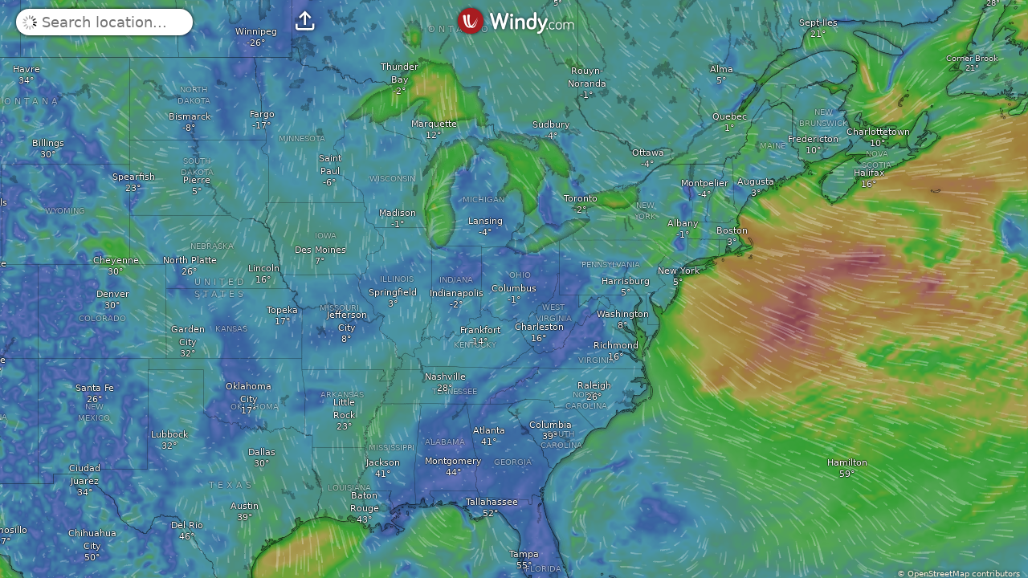

--- FILE ---
content_type: text/javascript
request_url: https://www.windy.com/v/48.1.1.ind.4ab1/plugins/_shared/nearest-webcams.js
body_size: 3017
content:
function e(e,t,r,a,s,n,i){try{var o=e[n](i),l=o.value}catch(e){return void r(e)}o.done?t(l):Promise.resolve(l).then(a,s)}function t(e,t){var r=Object.keys(e);if(Object.getOwnPropertySymbols){var a=Object.getOwnPropertySymbols(e);t&&(a=a.filter(function(t){return Object.getOwnPropertyDescriptor(e,t).enumerable})),r.push.apply(r,a)}return r}function r(e){for(var r=1;r<arguments.length;r++){var s=null!=arguments[r]?arguments[r]:{};r%2?t(Object(s),!0).forEach(function(t){a(e,t,s[t])}):Object.getOwnPropertyDescriptors?Object.defineProperties(e,Object.getOwnPropertyDescriptors(s)):t(Object(s)).forEach(function(t){Object.defineProperty(e,t,Object.getOwnPropertyDescriptor(s,t))})}return e}function a(e,t,r){return(t=function(e){var t=function(e,t){if("object"!=typeof e||!e)return e;var r=e[Symbol.toPrimitive];if(void 0!==r){var a=r.call(e,t||"default");if("object"!=typeof a)return a;throw new TypeError("@@toPrimitive must return a primitive value.")}return("string"===t?String:Number)(e)}(e,"string");return"symbol"==typeof t?t:t+""}(t))in e?Object.defineProperty(e,t,{value:r,enumerable:!0,configurable:!0,writable:!0}):e[t]=r,e}import{g as s,c as n,f as i,a as o,b as l,u as c,s as d,d as u,t as m}from"./misc.js";import{i as p}from"./lifecycle.js";import{p as g,l as v,s as w,m as b,d as f,g as h,a as x,c as y,h as O,r as _,t as j,b as q,f as D,u as I,e as k}from"./effects.js";import{i as P}from"./if.js";import{e as S,i as z}from"./each.js";import{a as T}from"./css.js";import{s as W}from"./class.js";import{b as C}from"./props2.js";import{p as R}from"./props.js";const U=window.W.fetch,A=window.W.http;import{s as H}from"./style.js";import{s as E,a as $}from"./store.js";const N=window.W.broadcast,M=window.W.format,{t:V}=window.W.trans,B=window.W.metrics,{markers:F,map:G}=window.W.map;import{a as J}from"./index-client.js";import{w as K}from"./svelte-store-adapter.js";import{g as Q}from"./get-distance.js";var X=(e,t,r,a)=>{t()?N.emit("rqstOpen",t(),{id:r().id}):a()()},Y=i('<div class="webcam-preview__name noselect svelte-x62d8q"> </div>'),Z=i("<small></small>"),ee=i("<small> <!></small>"),te=i('<small class="webcam-preview__distance svelte-x62d8q"> </small>'),re=i("<small> </small> <!>",1),ae=i("<div><!> <!></div>"),se={hash:"svelte-x62d8q",code:".webcam-preview.svelte-x62d8q {cursor:pointer;-webkit-tap-highlight-color:initial;background-color:var(--color-gray-light);position:relative;line-height:1;overflow:hidden;box-sizing:border-box;border-radius:8px;background-repeat:no-repeat;background-position:0 0;background-size:cover;width:100%;padding-bottom:56.25%;}.webcam-preview--selected.svelte-x62d8q {border:2px solid var(--color-border-selected);}.webcam-preview--hide-update.svelte-x62d8q .fresh-title:where(.svelte-x62d8q) {bottom:3px;left:5px;}.webcam-preview--hide-update.svelte-x62d8q .fresh-title:where(.svelte-x62d8q)::before {font-size:7px;}.webcam-preview__distance.svelte-x62d8q,\n.webcam-preview__name.svelte-x62d8q,\n.webcam-preview__info.svelte-x62d8q {text-shadow:-1px 0px 1px rgba(0, 0, 0, 0.6), 1px 0px 1px rgba(0, 0, 0, 0.6), 0px 1px 1px rgba(0, 0, 0, 0.6), 0px -1px 1px rgba(0, 0, 0, 0.6);overflow:hidden;text-overflow:ellipsis;white-space:nowrap;position:absolute;left:10px;max-width:calc(100% - 20px);}.webcam-preview__name.svelte-x62d8q {top:10px;}.webcam-preview__info.svelte-x62d8q {bottom:5px;padding:3px 0;}"};function ne(e,t){if(new.target)return n(r({component:ne},e));g(t,!1),T(e,se);var a,s=()=>E(be,"$daylight",i),[i,S]=$(),z=b(),C=b(),U=b(),A=R(t,"cam",12),N=R(t,"currentLocation",12),ie=R(t,"singleLine",12,!0),oe=R(t,"toOpen",12,"webcams-detail"),le=R(t,"useHover",12,!0),ce=R(t,"selectedId",12,null),de=R(t,"showDistance",12,!0),ue=R(t,"borderRadius",12,8),me=R(t,"hideTitle",12,!1),pe=R(t,"hideUpdate",12,!1),ge=R(t,"onOpen",12),ve=R(t,"useAlwaysCurrentImage",12,!1),we=R(t,"imageSize",12,"preview"),be=K("webcamsDaylight"),fe=b(),he=b(),xe=()=>{a&&(G.removeLayer(a),a=null)};J(()=>{xe()}),v(()=>(f(A()),f(N())),()=>{w(U,Q(A().location,N())/1e3)}),v(()=>(h(U),B),()=>{w(fe,h(U)?B.distance.convertValue.call(B.distance,1e3*h(U)):"")}),v(()=>(s(),f(A())),()=>{w(z,M.howOld({ts:s()&&A().lastDaylight||A().lastUpdate,translate:!0}))}),v(()=>(s(),f(A())),()=>{w(C,M.obsoleteClass((s()&&A().lastDaylight||A().lastUpdate)/1e3))}),v(()=>(s(),f(ve()),f(A()),f(we())),()=>{var e=s()&&!ve()?"daylight":"current",t=A().images[e][we()];w(he,"url(".concat(t,"), url( /img/ajax-loader.gif )"))}),x();var ye={get cam(){return A()},set cam(e){A(e),D()},get currentLocation(){return N()},set currentLocation(e){N(e),D()},get singleLine(){return ie()},set singleLine(e){ie(e),D()},get toOpen(){return oe()},set toOpen(e){oe(e),D()},get useHover(){return le()},set useHover(e){le(e),D()},get selectedId(){return ce()},set selectedId(e){ce(e),D()},get showDistance(){return de()},set showDistance(e){de(e),D()},get borderRadius(){return ue()},set borderRadius(e){ue(e),D()},get hideTitle(){return me()},set hideTitle(e){me(e),D()},get hideUpdate(){return pe()},set hideUpdate(e){pe(e),D()},get onOpen(){return ge()},set onOpen(e){ge(e),D()},get useAlwaysCurrentImage(){return ve()},set useAlwaysCurrentImage(e){ve(e),D()},get imageSize(){return we()},set imageSize(e){we(e),D()},$set:c,$on:(e,r)=>l(t,e,r)};p();var Oe,_e,je=ae();je.__click=[X,oe,A,ge],je.__mouseover=()=>{le()&&(a?a.setLatLng([A().location.lat,A().location.lon]):a=new L.Marker([A().location.lat,A().location.lon],{icon:F.webcamIcon,zIndexOffset:1e3}).addTo(G))},je.__mouseout=xe;var qe=y(je),De=e=>{var t=Y(),r=y(t,!0);_(t),j(()=>d(r,(f(A()),I(()=>A().title)))),o(e,t)};P(qe,e=>{me()||e(De)});var Ie=O(qe,2),Le=e=>{var t=Z();j(()=>{var e;return W(t,1,"webcam-preview__info fresh-title fresh-title--".concat(null!==(e=h(C))&&void 0!==e?e:""),"svelte-x62d8q")}),o(e,t)},ke=e=>{var t=u(),r=k(t),a=e=>{var t=ee(),r=y(t,!0),a=O(r),s=e=>{var t=m();j(()=>{var e,r;return d(t,",\n                ".concat(null!==(f(V),e=I(()=>V.D_DISTANCE))&&void 0!==e?e:""," ").concat(null!==(r=h(fe))&&void 0!==r?r:""))}),o(e,t)};P(a,e=>{h(U)>0&&de()&&e(s)}),_(t),j(()=>{var e;W(t,1,"webcam-preview__info noselect fresh-title fresh-title--".concat(null!==(e=h(C))&&void 0!==e?e:""),"svelte-x62d8q"),d(r,h(z))}),o(e,t)},s=e=>{var t=re(),r=k(t),a=y(r,!0);_(r);var s=O(r,2),n=e=>{var t=te(),r=y(t);_(t),j(()=>{var e,t;return d(r,"".concat(null!==(f(V),e=I(()=>V.D_DISTANCE))&&void 0!==e?e:""," ").concat(null!==(t=h(fe))&&void 0!==t?t:""))}),o(e,t)};P(s,e=>{h(U)>0&&de()&&e(n)}),j(()=>{var e;W(r,1,"webcam-preview__info noselect fresh-title fresh-title--".concat(null!==(e=h(C))&&void 0!==e?e:""),"svelte-x62d8q"),d(a,h(z))}),o(e,t)};P(r,e=>{ie()?e(a):e(s,!1)},!0),o(e,t)};P(Ie,e=>{pe()?e(Le):e(ke,!1)}),_(je),j((e,t)=>{Oe=W(je,1,"webcam-preview flat svelte-x62d8q",null,Oe,e),_e=H(je,"",_e,t)},[()=>({"webcam-preview--selected":ce()===A().id,"webcam-preview--hide-update":pe()}),()=>({"background-image":h(he),"border-radius":"".concat(ue(),"px")})]),o(e,je);var Pe=q(ye);return S(),Pe}s(["click","mouseover","mouseout"]);var ie=i('<div class="nearest-webcams__skeleton svelte-1wqyygx"></div>'),oe=i("<div><!></div>"),le={hash:"svelte-1wqyygx",code:".nearest-webcams.svelte-1wqyygx {-webkit-tap-highlight-color:transparent !important;position:relative;display:grid;grid-gap:10px;}.nearest-webcams--single-line.svelte-1wqyygx {grid-template-columns:unset;grid-auto-flow:column;grid-auto-columns:80px;grid-gap:5px;overflow:hidden;}.nearest-webcams--1column.svelte-1wqyygx {grid-template-columns:repeat(1, 1fr);}.nearest-webcams--2columns.svelte-1wqyygx {grid-template-columns:repeat(2, 1fr);}.nearest-webcams--3columns.svelte-1wqyygx {grid-template-columns:repeat(3, 1fr);}.nearest-webcams--4columns.svelte-1wqyygx {grid-template-columns:repeat(4, 1fr);grid-gap:7px;}.nearest-webcams__skeleton.svelte-1wqyygx {width:100%;padding-bottom:56.25%;background:var(--color-background-secondary);border-radius:8px;}"};function ce(t,a){if(new.target)return n(r({component:ce},t));g(a,!1),T(t,le);var s=R(a,"location",12),i=R(a,"limit",12,5),d=R(a,"singleLine",12,!0),m=R(a,"useHover",12,!0),O=R(a,"toOpen",12,"webcams-detail"),L=R(a,"webcamsPerRow",12,1),H=R(a,"filterOutId",12,null),E=R(a,"loadedWebcams",12,0),$=R(a,"webcamsData",28,()=>[]),N=R(a,"selectedId",12,null),M=R(a,"showDistance",12,!0),V=R(a,"borderRadius",12,8),B=R(a,"hideTitle",12,!1),F=R(a,"hideUpdate",12,!1),G=R(a,"onOpen",12,null),J=R(a,"imageSize",12,"preview"),K=R(a,"useAlwaysCurrentImage",12,!1),Q=b(!1),X=function(){var t,a=(t=function*(e){var t=arguments.length>1&&void 0!==arguments[1]&&arguments[1];$([]),w(Q,!0),E(0);var a=U.getWebcamsListUrl(r(r({},s()),{},{limit:i()}));try{var{data:{cams:n}}=yield A.get(a,{cache:!t});$(n),E($().length)}catch(e){}finally{w(Q,!1)}},function(){var r=this,a=arguments;return new Promise(function(s,n){var i=t.apply(r,a);function o(t){e(i,s,n,o,l,"next",t)}function l(t){e(i,s,n,o,l,"throw",t)}o(void 0)})});return function(e){return a.apply(this,arguments)}}();v(()=>f(s()),()=>{X(s())}),x();var Y={load:X,get location(){return s()},set location(e){s(e),D()},get limit(){return i()},set limit(e){i(e),D()},get singleLine(){return d()},set singleLine(e){d(e),D()},get useHover(){return m()},set useHover(e){m(e),D()},get toOpen(){return O()},set toOpen(e){O(e),D()},get webcamsPerRow(){return L()},set webcamsPerRow(e){L(e),D()},get filterOutId(){return H()},set filterOutId(e){H(e),D()},get loadedWebcams(){return E()},set loadedWebcams(e){E(e),D()},get webcamsData(){return $()},set webcamsData(e){$(e),D()},get selectedId(){return N()},set selectedId(e){N(e),D()},get showDistance(){return M()},set showDistance(e){M(e),D()},get borderRadius(){return V()},set borderRadius(e){V(e),D()},get hideTitle(){return B()},set hideTitle(e){B(e),D()},get hideUpdate(){return F()},set hideUpdate(e){F(e),D()},get onOpen(){return G()},set onOpen(e){G(e),D()},get imageSize(){return J()},set imageSize(e){J(e),D()},get useAlwaysCurrentImage(){return K()},set useAlwaysCurrentImage(e){K(e),D()},$set:c,$on:(e,t)=>l(a,e,t)};p();var Z,ee=oe(),te=y(ee),re=e=>{var t=u(),r=k(t);S(r,1,()=>({length:i()}),z,(e,t)=>{var r=ie();o(e,r)}),o(e,t)},ae=e=>{var t=u(),r=k(t),a=e=>{var t=u(),r=k(t);S(r,1,$,e=>e.id,(e,t)=>{var r=u(),a=k(r),n=e=>{ne(e,{get cam(){return h(t)},get singleLine(){return d()},get toOpen(){return O()},get useHover(){return m()},get selectedId(){return N()},get showDistance(){return M()},get borderRadius(){return V()},get hideTitle(){return B()},get hideUpdate(){return F()},get useAlwaysCurrentImage(){return K()},get imageSize(){return J()},get currentLocation(){return s()},onOpen:()=>{var e;return null===(e=G())||void 0===e?void 0:e(h(t))}})};P(a,e=>{f(H()),h(t),I(()=>!H()||h(t).id!==H())&&e(n)}),o(e,r)}),o(e,t)};P(r,e=>{f($()),I(()=>$().length>0)&&e(a)},!0),o(e,t)};return P(te,e=>{h(Q)&&"singleLine"!==L()?e(re):e(ae,!1)}),_(ee),j(e=>Z=W(ee,1,"nearest-webcams svelte-1wqyygx",null,Z,e),[()=>({"nearest-webcams--single-line":"singleLine"===L(),"nearest-webcams--1column":1===L(),"nearest-webcams--2columns":2===L(),"nearest-webcams--3columns":3===L(),"nearest-webcams--4columns":4===L()})]),o(t,ee),C(a,"load",X),q(Y)}export{ce as N};


--- FILE ---
content_type: text/javascript
request_url: https://www.windy.com/v/48.1.1.ind.4ab1/plugins/webcams-detail.js
body_size: 4293
content:
function e(e,t,a,s,o,i,r){try{var n=e[i](r),l=n.value}catch(e){return void a(e)}n.done?t(l):Promise.resolve(l).then(s,o)}function t(e,t){var a=Object.keys(e);if(Object.getOwnPropertySymbols){var s=Object.getOwnPropertySymbols(e);t&&(s=s.filter(function(t){return Object.getOwnPropertyDescriptor(e,t).enumerable})),a.push.apply(a,s)}return a}function a(e){for(var a=1;a<arguments.length;a++){var o=null!=arguments[a]?arguments[a]:{};a%2?t(Object(o),!0).forEach(function(t){s(e,t,o[t])}):Object.getOwnPropertyDescriptors?Object.defineProperties(e,Object.getOwnPropertyDescriptors(o)):t(Object(o)).forEach(function(t){Object.defineProperty(e,t,Object.getOwnPropertyDescriptor(o,t))})}return e}function s(e,t,a){return(t=function(e){var t=function(e,t){if("object"!=typeof e||!e)return e;var a=e[Symbol.toPrimitive];if(void 0!==a){var s=a.call(e,t||"default");if("object"!=typeof s)return s;throw new TypeError("@@toPrimitive must return a primitive value.")}return("string"===t?String:Number)(e)}(e,"string");return"symbol"==typeof t?t:t+""}(t))in e?Object.defineProperty(e,t,{value:a,enumerable:!0,configurable:!0,writable:!0}):e[t]=a,e}import{c as o,f as i,s as r,a as n,b as l,u as c,e as d,d as m,t as p}from"./_shared/misc.js";import{i as v}from"./_shared/lifecycle.js";import{p as b,l as f,s as w,m as h,g as u,a as j,c as y,r as x,h as g,u as k,t as _,d as O,b as F,f as Q,e as S,i as E,n as W}from"./_shared/effects.js";import{i as U}from"./_shared/if.js";import{b as R}from"./_shared/props2.js";import{s as B,a as M}from"./_shared/store.js";import{a as L}from"./_shared/index-client.js";const{t:I}=window.W.trans,z=window.W.store,C=window.W.rootScope,{centerMap:N}=window.W.map,{setUrl:T,setTitle:V}=window.W.location,A=window.W.query,D=window.W.reverseName;import{c as G,r as Z,l as P,a as J,W as Y}from"./_shared/webcam.js";import{N as $}from"./_shared/nearest-webcams.js";import{a as H}from"./_shared/css.js";import{s as q}from"./_shared/attributes.js";import{b as X}from"./_shared/this.js";import{p as K}from"./_shared/props.js";const ee=window.W.broadcast,te=window.W.format;import{b as ae,c as se,g as oe}from"./_shared/utils4.js";import{p as ie}from"./_shared/event-modifiers.js";const re=window.W.userFavs;import{N as ne}from"./_shared/not-found.js";import{a as le,r as ce}from"./_shared/map.js";import{g as de}from"./_shared/fetch.js";import{C as me}from"./_shared/checkbox.js";import"./_shared/index.js";import"./_shared/slot.js";import"./_shared/class.js";import"./_shared/attributes2.js";import"./_shared/style.js";import"./_shared/loader.js";import"./_shared/svelte-store-adapter.js";import"./_shared/drop-down.js";import"./_shared/each.js";import"./_shared/fullscreen.js";import"./_shared/get-distance.js";var pe=i('<a href="javascript:void(0)" data-icon="}" class="inlined svelte-68ojyr"> </a>'),ve=i('<a href="javascript:void(0)" data-icon="}" class="inlined svelte-68ojyr"> </a>'),be=i('<a target="_blank" data-icon="f" class="inlined mobilehide svelte-68ojyr"> </a>'),fe=i('<div class="info center ml-15 svelte-68ojyr"><div><h3 class="allow-select"> </h3> <div class="links svelte-68ojyr"><!> <a target="_blank" data-icon="O" rel="noopener noreferrer" class="inlined svelte-68ojyr"> </a> <!> <span class="inlined mobilehide svelte-68ojyr" data-icon="c">...</span></div></div></div>'),we={hash:"svelte-68ojyr",code:".info.svelte-68ojyr {width:95%;display:flex;flex-direction:row;justify-content:space-between;align-items:flex-start;padding-bottom:10px;}.info.svelte-68ojyr .links:where(.svelte-68ojyr) {padding-top:5px;}.info.svelte-68ojyr .links:where(.svelte-68ojyr) span:where(.svelte-68ojyr),\n.info.svelte-68ojyr .links:where(.svelte-68ojyr) a:where(.svelte-68ojyr) {display:inline-block;opacity:0.7;margin:0 14px 10px 0;}"};function he(e,t){if(new.target)return o(a({component:he},e));b(t,!1),H(e,we);var s=()=>B(G,"$cam",i),[i,m]=M(),p=h(),S=h(),E=K(t,"showBackToFavs",12,!1);f(()=>s(),()=>{w(p,s())}),f(()=>(s(),u(S),C),()=>{s()&&u(S)&&!C.isMobile&&te.animateViews(s().viewCount,u(S))}),j();var W={get showBackToFavs(){return E()},set showBackToFavs(e){E(e),Q()},$set:c,$on:(e,a)=>l(t,e,a)};v();var R=fe(),L=y(R),z=y(L),N=y(z,!0);x(z);var T=g(z,2),V=y(T),A=e=>{var t=pe(),a=y(t,!0);x(t),_(()=>r(a,(O(I),k(()=>I.POI_FAVS)))),d("click",t,()=>ee.emit("rqstOpen","favs")),n(e,t)},D=e=>{var t=ve(),a=y(t,!0);x(t),_(()=>r(a,(O(I),k(()=>I.CAM_ALL)))),d("click",t,()=>ae()),n(e,t)};U(V,e=>{E()?e(A):e(D,!1)});var Z=g(V,2),P=y(Z,!0);x(Z);var J=g(Z,2),Y=e=>{var t=be(),a=y(t,!0);x(t),_(()=>{q(t,"href",(u(p),k(()=>u(p).stream))),r(a,(O(I),k(()=>I.CAM_STREAM)))}),n(e,t)};U(J,e=>{u(p),k(()=>u(p).stream)&&e(Y)});var $=g(J,2);X($,e=>w(S,e),()=>u(S)),x(T),x(L),x(R),_(()=>{r(N,(u(p),k(()=>u(p).title))),q(Z,"href",(u(p),k(()=>u(p).pageUrl))),r(P,(O(I),k(()=>I.CAM_PROVIDER)))}),n(e,R);var se=F(W);return m(),se}var ue=i('<ul class="flex-container rounded-box bg-secondary ml-20 mr-20 size-s mt-15 mb-30 svelte-mje99x"><li class="add-new-webcam svelte-mje99x"><span class="iconfont svelte-mje99x">l</span> <span> </span></li> <li class="svelte-mje99x"><span class="iconfont svelte-mje99x"> </span> <span> </span></li> <li class="svelte-mje99x"><span class="iconfont svelte-mje99x"></span> <span> </span></li> <li class="svelte-mje99x"><span class="iconfont svelte-mje99x">&</span> <span> </span></li> <li class="svelte-mje99x"><span class="iconfont svelte-mje99x">a</span> <span> </span></li> <li class="svelte-mje99x"><span class="iconfont svelte-mje99x"></span> <span> </span></li></ul>'),je={hash:"svelte-mje99x",code:"ul.svelte-mje99x {flex-direction:row;justify-content:space-evenly;align-items:center;padding:1em;}#device-mobile ul.svelte-mje99x {display:grid ;grid-template-columns:repeat(3, 3fr);gap:1em;}ul.svelte-mje99x li:where(.svelte-mje99x) {font-size:10px;cursor:pointer;-webkit-tap-highlight-color:initial;text-align:center;position:relative;list-style:none;flex:1;}ul.svelte-mje99x li:where(.svelte-mje99x) .iconfont:where(.svelte-mje99x) {display:block;margin-bottom:10px;font-size:20px;}#device-mobile ul.svelte-mje99x li:where(.svelte-mje99x) {font-size:10px;}#device-mobile ul.svelte-mje99x li:where(.svelte-mje99x) .iconfont:where(.svelte-mje99x) {font-size:25px;}ul.svelte-mje99x li.add-new-webcam:where(.svelte-mje99x) {color:var(--color-icons);}"};function ye(t,s){if(new.target)return o(a({component:ye},t));b(s,!1),H(t,je);var i=()=>B(G,"$cam",m),[m,p]=M(),Q=h(!1),S=h(),E=function(){var t,a=(t=function*(){if(i()){var{id:e,title:t,location:{lat:a,lon:s}}=i(),o={webcamId:e,type:"webcam"},r={title:t,lat:a,lon:s,type:"webcam",webcamId:e};w(Q,yield re.toggle(o,r))}},function(){var a=this,s=arguments;return new Promise(function(o,i){var r=t.apply(a,s);function n(t){e(r,o,i,n,l,"next",t)}function l(t){e(r,o,i,n,l,"throw",t)}n(void 0)})});return function(){return a.apply(this,arguments)}}();f(()=>(i(),re),()=>{i()&&(w(S,i().id),re.isFav({webcamId:i().id,type:"webcam"}).then(e=>{w(Q,e)}))}),j();var W={$set:c,$on:(e,t)=>l(s,e,t)};v();var U=ue(),R=y(U),L=g(y(R),2),z=y(L,!0);x(L),x(R);var C=g(R,2),N=y(C),T=y(N,!0);x(N);var V=g(N,2),A=y(V,!0);x(V),x(C);var D=g(C,2),Z=y(D);Z.textContent="";var P=g(Z,2),J=y(P,!0);x(P),x(D);var Y=g(D,2),$=g(y(Y),2),q=y($,!0);x($),x(Y);var X=g(Y,2),K=g(y(X),2),te=y(K,!0);x(K),x(X);var ae=g(X,2),oe=g(y(ae),2),ne=y(oe,!0);x(oe),x(ae),x(U),_(()=>{r(z,(O(I),k(()=>I.D_MISSING_CAM))),r(T,u(Q)?"k":"m"),r(A,(u(Q),O(I),k(()=>u(Q)?I.D_FAVORITES2:I.D_FAVORITES))),r(J,(O(I),k(()=>I.ADD_ALERT))),r(q,(O(I),k(()=>I.D_FCST))),r(te,(O(I),k(()=>I.CAM_EDIT))),r(ne,(O(I),k(()=>I.SHARE)))}),d("click",R,ie(()=>{ee.emit("rqstOpen","webcams-add")})),d("click",C,E),d("click",D,()=>{i()&&ee.emit("rqstOpen","alerts-edit",{action:"new",lat:i().location.lat,lon:i().location.lon,locationName:i().title})}),d("click",Y,ie(()=>{i()&&ee.emit("rqstOpen","detail",{lat:+i().location.lat.toFixed(3),lon:+i().location.lon.toFixed(3)})})),d("click",X,()=>se(u(S))),d("click",ae,()=>{i()&&ee.emit("rqstOpen","share")}),n(t,U);var le=F(W);return p(),le}var xe=i('<div class="webcams-footer centered svelte-tshdk5"><div class="webcams-footer__links svelte-tshdk5"><a href="/webcams/add" data-icon="+" class="svelte-tshdk5"> </a> <a href="https://api.windy.com/webcams" rel="noreferrer noopener" target="_blank" data-icon="U" class="svelte-tshdk5"> </a></div> <div class="webcams-footer__links svelte-tshdk5"><a href="https://account.windy.com/agreements/webcams-terms-of-use" rel="noreferrer noopener" target="_blank" class="svelte-tshdk5"> </a></div></div>'),ge={hash:"svelte-tshdk5",code:".webcams-footer.svelte-tshdk5 {width:95%;margin:35px auto 65px auto;opacity:0.7;}#device-mobile .webcams-footer.svelte-tshdk5 {margin:25px auto 25px auto;font-size:12px;}.webcams-footer__links.svelte-tshdk5 {display:flex;flex-direction:row;justify-content:center;margin:15px 0;}#device-mobile .webcams-footer__links.svelte-tshdk5 {display:block;margin:0;}#device-mobile .webcams-footer__links.svelte-tshdk5 a:where(.svelte-tshdk5) {margin:7px 0;}.webcams-footer.svelte-tshdk5 a:where(.svelte-tshdk5) {padding:0 20px;display:flex;align-items:center;}.webcams-footer.svelte-tshdk5 a:where(.svelte-tshdk5)::before {padding-right:5px;}.webcams-footer.svelte-tshdk5 a:where(.svelte-tshdk5):hover {text-decoration:underline;cursor:pointer;}.webcams-footer.svelte-tshdk5 a:where(.svelte-tshdk5):hover::before {text-decoration:none;}"};function ke(e,t){if(new.target)return o(a({component:ke},e));b(t,!1),H(e,ge);var s={$set:c,$on:(e,a)=>l(t,e,a)};v();var i=xe(),m=y(i),p=y(m),f=y(p,!0);x(p);var w=g(p,2),h=y(w,!0);x(w),x(m);var u=g(m,2),j=y(u),k=y(j,!0);return x(j),x(u),x(i),_(()=>{r(f,I.D_MISSING_CAM),r(h,I.CAM_API_FOR_DEVELOPERS),r(k,I.CAM_TERMS_OF_USE)}),d("click",p,ie(()=>ee.emit("rqstOpen","webcams-add"))),n(e,i),F(s)}var _e=i('<!> <!> <!> <section class="m-15"><h3 class="capitalize"> </h3> <!> <div class="mt-20 ml-5"><!></div></section> <!>',1),Oe=i('<section class="plugin__content"><!></section>');function Fe(e,t){if(new.target)return o(a({component:Fe},e));b(t,!1);var s=()=>B(G,"$cam",i),[i,d]=M(),f=h(),j=h(!1),k=e=>{if(Z(),e){if(null!=e&&e.id){w(f,+e.id);var t=e.source;if(C.isMobile||z.set("poisTemporary","cams"),w(j,"favs-page"===t),"url"===t&&C.isMobile){z.set("poisTemporary","cams");var a=document.getElementById("plugin-webcams-detail");a&&(a.classList.add("open-half"),a.addEventListener("click",()=>{a.classList.remove("open-half")}),a.addEventListener("touchend",()=>{a.classList.remove("open-half")}))}G.load(u(f)).then(()=>{if("url"===t&&!C.isMobile){var e={lat:s().location.lat,lon:s().location.lon,paddingTop:0};N(e,!0)}de(u(f)),T("webcams-detail",{id:u(f)},oe(s())),V("".concat(I.POI_CAMS," - ").concat(s().title)),D.get(s().location,14).then(e=>{A.set(e.name)}),le({lat:s().location.lat,lon:s().location.lon,center:!0,calledFrom:t}),z.set("lastPoiLocation",{lat:s().location.lat,lon:s().location.lon,type:"webcam"})})}}else ae()};L(()=>{ce(),Z(),A.set(""),z.set("poisTemporary","empty")});var O={onopen:k,$set:c,$on:(e,a)=>l(t,e,a)};v();var Q=Oe(),H=y(Q),q=e=>{var t=m(),a=S(t),o=e=>{var t=_e(),a=S(t),o=E(()=>C.isMobile?"normal":"full");Y(a,{showDetailLink:!1,get topBlur(){return C.isMobileOrTablet},get placeholderQuality(){return u(o)}});var i=g(a,2);he(i,{get showBackToFavs(){return u(j)}});var l=g(i,2);ye(l,{});var c=g(l,2),d=y(c),m=y(d,!0);x(d);var v=g(d,2);$(v,{webcamsPerRow:2,get location(){return s().location},get filterOutId(){return u(f)},limit:9});var b=g(v,2),w=y(b);me(w,{bindStore:"webcamsDaylight",children:(e,t)=>{W();var a=p();_(()=>r(a,I.CAM_DAYLIGHT_IMAGES)),n(e,a)},$$slots:{default:!0}}),x(b),x(c),ke(g(c,2),{}),_(()=>r(m,I.CAM_NEAREST_WEBCAMS)),n(e,t)},i=e=>{ne(e,{})};U(a,e=>{s()?e(o):e(i,!1)}),n(e,t)},X=e=>{J(e,{})};U(H,e=>{B(P,"$loading",i)?e(X,!1):e(q)}),x(Q),n(e,Q),R(t,"onopen",k);var K=F(O);return d(),K}const Qe="#device-mobile .onwebcams-detail #map-container {  transform: scale(0.93) translateY(0);  transform: scale(0.93) translateY(var(--margin-top));  border-radius: 8px;  transform-origin: top center;}#device-mobile .onwebcams-detail #search,#device-tablet .onwebcams-detail #search,#device-mobile .onwebcams-detail #plugin-picker-mobile,#device-tablet .onwebcams-detail #plugin-picker-mobile,#device-mobile .onwebcams-detail #open-in-app,#device-tablet .onwebcams-detail #open-in-app,#device-mobile .onwebcams-detail #logo-wrapper,#device-tablet .onwebcams-detail #logo-wrapper,#device-mobile .onwebcams-detail #go-premium-mobile,#device-tablet .onwebcams-detail #go-premium-mobile {  display: none !important;}#device-desktop .onwebcams-detail .right-border {  right: 600px;}#device-desktop .onwebcams-detail #logo-wrapper {  left: 300px;}#device-desktop .onwebcams-detail #map-container {  transition-delay: 0.2s;  transform: translateX(-300px);}@media only screen and (max-width: 1100px) {  #device-desktop#device-desktop .onwebcams-detail #desktop-premium-icon,  #device-desktop#device-desktop .onwebcams-detail #share {    display: none;  }}#device-tablet .onwebcams-detail #plugin-menu,#device-tablet .onwebcams-detail #open-in-app,#device-tablet .onwebcams-detail #logo-wrapper,#device-tablet .onwebcams-detail #go-premium-mobile,#device-tablet .onwebcams-detail #search,#device-tablet .onwebcams-detail #plugin-mobile-ui {  display: none !important;}#device-tablet .onwebcams-detail #map-container {  transition-delay: 0.2s;  transform: translateX(-200px);}#plugin-webcams-detail {  width: 600px;}/*# sourceMappingURL=[data-uri] */";export{Qe as __css,Fe as default};


--- FILE ---
content_type: text/plain
request_url: https://node.windy.com/Zm9yZWNhc3Q/ZWNtd2Y/cG9pbnQvZWNtd2YvdjIuOS8zOS45NjIvLTgzLjAwNj9pbmNsdWRlTm93PXRydWUmcmVmVGltZT0yMDI2LTAxLTMwVDA2OjAwOjAwWiZzZXR1cD1zdW1tYXJ5JnNvdXJjZT1ocCZwcj0xJnNjPTAmdG9rZW4yPXBlbmRpbmcmdWlkPWI2NWY5M2UxLTE1NDQtZDk3Yi1hMzFlLWUyZjMxMDkyYWVlZiZ2PTQ4LjEuMSZwb2M9OQ
body_size: 1528
content:
[base64]

--- FILE ---
content_type: text/javascript
request_url: https://www.windy.com/v/48.1.1.ind.4ab1/plugins/_shared/class.js
body_size: -49
content:
import{a as s}from"./attributes2.js";import{K as t}from"./effects.js";function a(a,e,r,l,i,o){var c=a.__className;if(t||c!==r||void 0===c){var f=s(r,l,o);t&&f===a.getAttribute("class")||(null==f?a.removeAttribute("class"):e?a.className=f:a.setAttribute("class",f)),a.__className=r}else if(o&&i!==o)for(var m in o){var u=!!o[m];null!=i&&u===!!i[m]||a.classList.toggle(m,u)}return o}export{a as s};


--- FILE ---
content_type: text/javascript
request_url: https://www.windy.com/v/48.1.1.ind.4ab1/lang/articles/en.js
body_size: -84
content:
export default{ARTICLES_REWARD_WITH_CLAP:"Reward the author with clap",ARTICLES_SHARE:"Share",ARTICLES_YOUR_COMMENTS:"Your comments",ARTICLES_COMMENTS:"Comments",ARTICLES_UPDATED:"updated",ARTICLES_CLAP:"clap",ARTICLES_CLAPS:"claps",ARTICLES_YOUTUBE_COOKIE_CONSENT:"To watch this video, you need to accept the cookies required by YouTube.",ARTICLES_TWITTER_COOKIE_CONSENT:"To see this post, you need to accept the cookies required by X.",ARTICLES_ACCEPT_COOKIES:"Accept cookies"};

--- FILE ---
content_type: text/javascript
request_url: https://www.windy.com/v/48.1.1.ind.4ab1/plugins/_shared/fetch.js
body_size: 275
content:
function e(e,t){var r=Object.keys(e);if(Object.getOwnPropertySymbols){var a=Object.getOwnPropertySymbols(e);t&&(a=a.filter(function(t){return Object.getOwnPropertyDescriptor(e,t).enumerable})),r.push.apply(r,a)}return r}function t(t){for(var a=1;a<arguments.length;a++){var n=null!=arguments[a]?arguments[a]:{};a%2?e(Object(n),!0).forEach(function(e){r(t,e,n[e])}):Object.getOwnPropertyDescriptors?Object.defineProperties(t,Object.getOwnPropertyDescriptors(n)):e(Object(n)).forEach(function(e){Object.defineProperty(t,e,Object.getOwnPropertyDescriptor(n,e))})}return t}function r(e,t,r){return(t=function(e){var t=function(e,t){if("object"!=typeof e||!e)return e;var r=e[Symbol.toPrimitive];if(void 0!==r){var a=r.call(e,t||"default");if("object"!=typeof a)return a;throw new TypeError("@@toPrimitive must return a primitive value.")}return("string"===t?String:Number)(e)}(e,"string");return"symbol"==typeof t?t:t+""}(t))in e?Object.defineProperty(e,t,{value:r,enumerable:!0,configurable:!0,writable:!0}):e[t]=r,e}const a=window.W.fetch,n=window.W.http,c=window.W.store;var i=e=>n.get(a.getWebcamDetailUrl(e)).then(e=>{var{data:t}=e;return t.date=new Date(t.lastUpdate),t}).catch(()=>null),o=e=>n.get(a.getWebcamMetricsUrl(e)),s=e=>n.get(a.getWebcamArchiveUrl(e)).then(e=>{var{data:r}=e;return Object.keys(r).reduce((e,a)=>(e[a]=r[a].map(e=>t(t({},e),{},{date:new Date(e.timestamp)})),e),{})}),u=(e,t,r)=>n.get(a.getSearchWebcamViewsUrl(e,r),{customHeaders:t?{"Session-ID":t}:{},cache:!1}).then(e=>{var{data:t}=e;return t}).catch(()=>({views:[],session:t})),d=e=>n.post("https://admin.windy.com/webcams/admin/validate/email",{data:{email:e}}).then(e=>{var{data:{data:t}}=e;return t.isValid}).catch(()=>!1),b=(e,t)=>n.get("/reverse/v3/".concat(e,"/").concat(t,"/10?includeIds")).then(e=>{var{data:t}=e;return t}),l=()=>n.get("/webcams/v1.0/categories?lang=".concat(c.get("usedLang")||"en")).then(e=>{var{data:t}=e;return t}).catch(()=>[]),m=e=>n.post("https://admin.windy.com/webcams/admin/webcam/feedback",{data:e}).then(()=>!0).catch(()=>!1);export{s as a,i as b,l as c,b as d,o as g,m as p,u as s,d as v};
